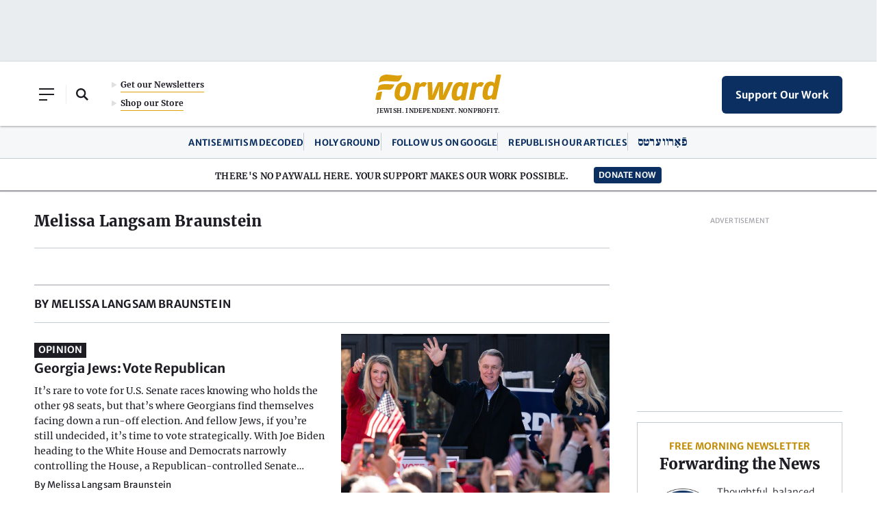

--- FILE ---
content_type: text/html; charset=utf-8
request_url: https://www.google.com/recaptcha/api2/aframe
body_size: 269
content:
<!DOCTYPE HTML><html><head><meta http-equiv="content-type" content="text/html; charset=UTF-8"></head><body><script nonce="qFfW7YR-92A_WIqUncQEsg">/** Anti-fraud and anti-abuse applications only. See google.com/recaptcha */ try{var clients={'sodar':'https://pagead2.googlesyndication.com/pagead/sodar?'};window.addEventListener("message",function(a){try{if(a.source===window.parent){var b=JSON.parse(a.data);var c=clients[b['id']];if(c){var d=document.createElement('img');d.src=c+b['params']+'&rc='+(localStorage.getItem("rc::a")?sessionStorage.getItem("rc::b"):"");window.document.body.appendChild(d);sessionStorage.setItem("rc::e",parseInt(sessionStorage.getItem("rc::e")||0)+1);localStorage.setItem("rc::h",'1769149663537');}}}catch(b){}});window.parent.postMessage("_grecaptcha_ready", "*");}catch(b){}</script></body></html>